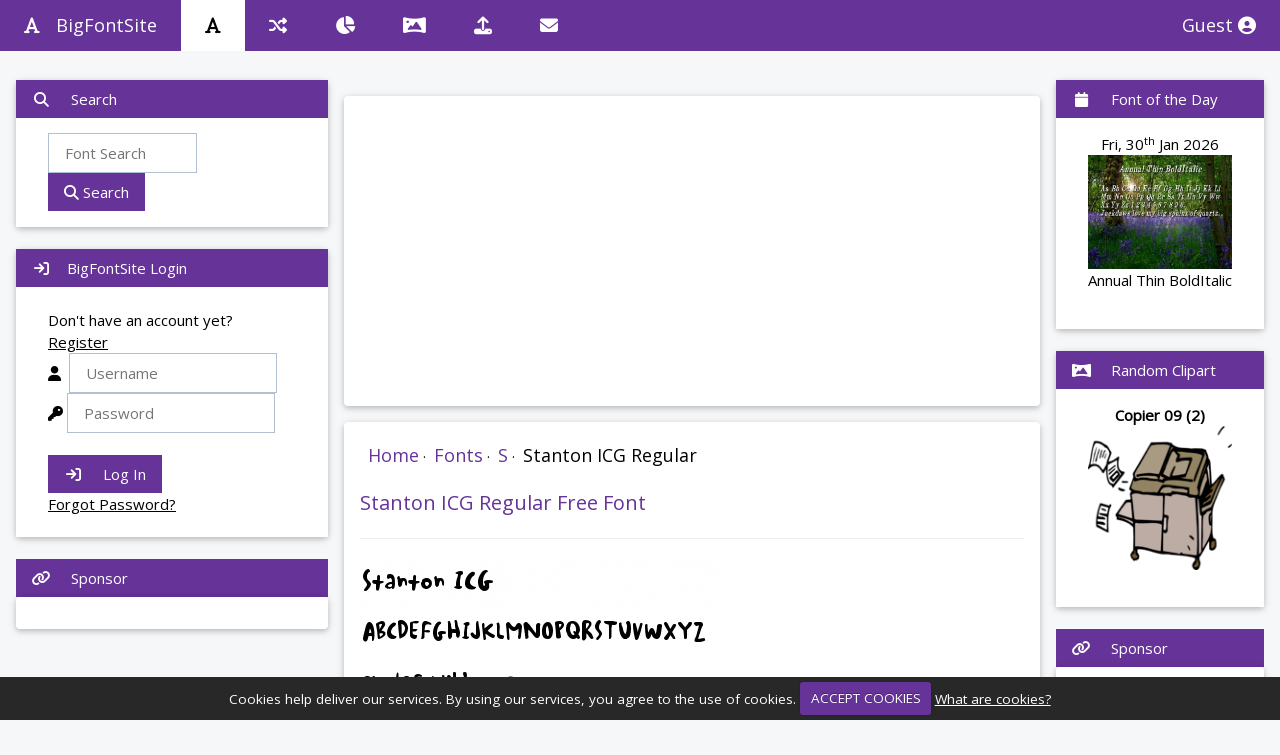

--- FILE ---
content_type: text/html;charset=UTF-8
request_url: https://bigfontsite.com/fonts/stanton-icg.html
body_size: 11419
content:
<!DOCTYPE html>
<html>
<head>

<title>Stanton ICG Regular Font - bigfontsite.com</title>
<meta name="Description" content="Experience the Stanton ICG Regular font on Windows, Mac, and Linux with our instant preview feature. See how Stanton ICG Regular looks with your custom text! Download now!" />
<meta name="Keywords" content="Font preview,Stanton ICG Regular font,Windows font preview,Mac font preview,Linux font preview,Custom text preview,Font display,Text visualization,Typeface preview,Instant font preview,Font testing,Font compatibility,Text rendering,Font visualization tool,Font exploration,Stanton ICG Regular typeface preview,Text customization,Font testing tool,Stanton ICG Regular font display,Typography preview. ">
    <!-- <style>
        .custom-select {
            position: relative;
            width: 200px;
        }

        .custom-select select {
            display: none;
        }

        .custom-select .select-box {
            display: flex;
            align-items: center;
            border: 1px solid #ccc;
            padding: 5px;
            cursor: pointer;
        }

        .custom-select .select-box img {
            width: 30px;
            height: 30px;
            margin-right: 10px;
        }

        .custom-select .options {
            position: absolute;
            top: 100%;
            left: 0;
            right: 0;
            display: none;
            flex-direction: column;
            border: 1px solid #ccc;
        }

        .custom-select .options div {
            padding: 5px;
            cursor: pointer;
        }

        .custom-select .options div:hover {
            background-color: #f0f0f0;
        }
    </style>

-->
<script type="application/ld+json">
{
  "@context": "http://schema.org",
  "@type": "SoftwareApplication",
  "name": "Stanton ICG Regular",
  "url": "/fonts/stanton-icg.html",
  "aggregateRating":{
    "@type":"AggregateRating",
    "ratingValue":"5",
    "ratingCount":"97"},
    "bestRating": "5",
    "worstRating": "1"
  }</script>
  <link href="/player.css" rel="stylesheet"><script src="/viewer.js"></script><script src="/js/rate.js"></script><script async src="/js/cookie.js"></script><link rel="stylesheet" type="text/css" href="/jquery-ui.css"/>
<meta charset="UTF-8">
<meta name="viewport" content="width=device-width, initial-scale=1">
<meta name="theme-color" content="#663399"/>
<script type="text/javascript" src="/js/jquery.js"></script>
<script type="text/javascript" src="/js/jqueryui.js"></script>
<link rel="shortcut icon" href="/favicon.ico" type="image/x-icon">
<link rel="icon" href="/favicon.ico" type="image/x-icon">
<link rel="canonical" href="https://bigfontsite.com/fonts/stanton-icg.html" />
<link rel="stylesheet" href="/css/style.css"><link rel="stylesheet" href="/css/theme.css">
<link rel="stylesheet" href='//fonts.googleapis.com/css?family=Open+Sans'>
<link rel="stylesheet" href="//cdnjs.cloudflare.com/ajax/libs/font-awesome/6.4.2/css/all.min.css">
<link rel="stylesheet" type="text/css" href="//ajax.googleapis.com/ajax/libs/jqueryui/1.8.16/themes/base/jquery-ui.css" />
<script type="application/ld+json">{"@context": "http://schema.org","@type": "WebSite","url": "https://bigfontsite.com/","potentialAction": { "@type": "SearchAction", "target": "https://bigfontsite.com/search/{search_term_string}/", "query-input": "required name=search_term_string" }}</script>    
<script type="e0a3707e2a808368cbcb4079-text/javascript">
(adsbygoogle = window.adsbygoogle || []).push({
google_ad_client: "ca-pub-9601603498871760",
enable_page_level_ads: true
});
</script>
</head>

<body class="dg-theme-l5" ><a name="top"></a><!-- Navbar -->
<div class="dg-top">
<div class="dg-bar dg-theme-d2 dg-left-align dg-large"><a class="dg-bar-item dg-button dg-hide-medium dg-hide-large dg-right dg-padding-large dg-hover-white dg-large dg-theme-d2" href="#" onclick="openNav()"><i class="fa fa-bars"></i></a> <a href="/" class="dg-bar-item dg-button dg-padding-large "><i class="fa fa-font dg-margin-right"></i>BigFontSite</a><a href="/fonts/" class="dg-bar-item dg-button dg-hide-small dg-padding-large  dg-white dg-hover-white" title="Fonts"><i class="fa fa-font"></i></a> 
<a href="/random.html" class="dg-bar-item dg-button dg-hide-small dg-padding-large" title="Random Font"><i class="fa fa-random"></i></a>   
<a href="/top50.html" class="dg-bar-item dg-button dg-hide-small dg-padding-large " title="Top 50 Fonts"><i class="fa-solid fa-chart-pie"></i></a>   
<a href="/clipart/" class="dg-bar-item dg-button dg-hide-small dg-padding-large " title="Clip Art"><i class="fa fa-panorama"></i></a> 

<a href="/upload/" class="dg-bar-item dg-button dg-hide-small dg-padding-large " title="Upload"><i class="fa fa-upload"></i></a> <a href="/contact/" class="dg-bar-item dg-button dg-hide-small dg-padding-large " title="Contact"><i class="fa fa-envelope"></i></a>


<a href="/register.html" class="dg-bar-item dg-button dg-hide-small dg-right dg-padding-large dg-hover-white" title="Browsing as Guest User">Guest <i class="fa fa-user-circle"></i></a></div></div>
<!-- Navbar on small screens --><div id="navDemo" class="dg-bar-block dg-theme-d2 dg-hide dg-hide-large dg-hide-medium dg-large"><a href="#" class="dg-bar-item dg-button dg-padding-large"></a><br/><a href="/fonts/" class="dg-bar-item dg-button dg-padding-large">Fonts</a><a href="/random.html" class="dg-bar-item dg-button dg-padding-large">Random Font</a><a href="/clipart/" class="dg-bar-item dg-button dg-padding-large">ClipArt</a><a href="/upload/" class="dg-bar-item dg-button dg-padding-large">Upload</a><a href="/contact/" class="dg-bar-item dg-button dg-padding-large">Contact</a></div>
<!-- Page Container --><div class="dg-container dg-content" style="max-width:1400px;margin-top:80px">    
  <!-- The Grid --><div class="dg-row">
    <!-- Left Column --><div class="dg-col m3">
    <!-- Search --><div class="dg-card dg-round">
        <div class="dg-white"> 
          <button onclick="AccordionFunc('Demo3')" class="dg-button dg-block dg-theme-l1 dg-left-align"><i class="fa fa-search fa-fw dg-margin-right"></i> Search </button>
          <div id="Demo3" class="dg-container">
        <div class="dg-container">
        <p>
<form action="/search.html" method="get">
          <input placeholder="Font Search" type="text" value="" name="q" id="q" class="dg-border dg-padding" required="required" style="width:60%">
<button class="dg-button dg-theme" type="submit" id="search-button"><i class="fa fa-search"></i> Search</button></form></p>
</div>
          </div>
        </div>      
      </div> <br/> <!-- Quickseach --> 
       <div class="dg-card dg-round">
        <div class="dg-white"> 
          <button onclick="AccordionFunc('Demo2')" class="dg-button dg-block dg-theme-l1 dg-left-align"><i class="fa fa-sign-in fa-fw dg-margin-right"></i>BigFontSite Login</button>
          <br/><div id="Demo2" class="dg-container">
       <div class="dg-container">
        
         <form action="/login.html" method="post">
         Don't have an account yet? <a href="/register.html">Register</a>
  <div class="input-container">
    <i class="fa fa-user icon"></i>&nbsp;
    <input type="text" placeholder="Username" class="dg-border dg-padding" name="username" required="required">
  </div>
  <div class="input-container">
    <i class="fa fa-key icon"></i>
    <input type="password" placeholder="Password" class="dg-border dg-padding" name="password" required="required">
  </div>
    <div class="input-container dg-center">
<!--    <input type="checkbox" class="dg-border dg-padding" name="persist" value="true" checked>  <label for="persists"> Remember me</label><br/>-->
  </div>
<br/>
  <button type="submit" class="dg-button dg-theme"><i class="fa fa-sign-in fa-fw dg-margin-right"></i> Log In</button><br/> <a href="/forgot.html">Forgot Password?</a> <br/><br/>
</form>
        </div>
         </div>
          </div>
          </div>
         <br/>      <!-- Profile 
      <div class="dg-card dg-round dg-white">
        <div class="dg-container">
         <h4 class="dg-center">My Profile</h1>
         <p class="dg-center"><img src="/img/avatar.png" class="dg-circle" style="height:106px;width:106px" alt="Avatar"></p>
         <hr>
         <p><i class="fa fa-id-card-o fa-fw dg-margin-right dg-text-theme"></i> RetroGamer</p>
         <p><img src="/img/flags/US.gif" class="dg-margin-right dg-text-theme"> &nbsp;</p>
      <p><i class="fa fa-birthday-cake fa-fw dg-margin-right dg-text-theme"></i> April 1, 1988</p>
        </div>
      </div>
      <br/>
     
            <div class="dg-card dg-round">
        <div class="dg-white"> 
          <button onclick="AccordionFunc('Demo3')" class="dg-button dg-block dg-theme-l1 dg-left-align"><i class="fa fa-users fa-fw dg-margin-right"></i> My Favorites</button>
          <div id="Demo3" class="dg-container">
         <div class="dg-row-padding">
         <br/>
           <div class="dg-half">
             <img src="/img/12065.gif" style="width:100%" class="dg-margin-bottom">
           </div>
         </div>
          </div>
        </div>      
      </div> 
       -->
      <!-- Accordion
      <div class="dg-card dg-round">
        <div class="dg-white">
          <button onclick="AccordionFunc('Demo1')" class="dg-button dg-block dg-theme-l1 dg-left-align"><i class="fa fa-circle-o-notch fa-fw dg-margin-right"></i> My Groups</button>
          <div id="Demo1" class="dg-hide dg-container">
            <p>Some text..</p>
          </div>
          <button onclick="AccordionFunc('Demo2')" class="dg-button dg-block dg-theme-l1 dg-left-align"><i class="fa fa-calendar-check-o fa-fw dg-margin-right"></i> My Events</button>
          <div id="Demo2" class="dg-hide dg-container">
            <p>Some other text..</p>
          </div>
          <button onclick="AccordionFunc('Demo3')" class="dg-button dg-block dg-theme-l1 dg-left-align"><i class="fa fa-users fa-fw dg-margin-right"></i> My Favorites</button>
          <div id="Demo3" class="dg-hide dg-container">
         <div class="dg-row-padding">
         <br/>
           <div class="dg-half">
             <img src="/img/12065.gif" style="width:100%" class="dg-margin-bottom">
           </div>
         </div>
          </div>
        </div>      
      </div> -->    
<button class="dg-button dg-block dg-theme-l1 dg-left-align"><i class="fa fa-link fa-fw dg-margin-right"></i> Sponsor </button><div class="dg-card dg-round dg-white dg-padding-16 dg-center"><center>
       <script>
  atOptions = {
    'key' : '70e1baf6ada7c6f400414bcfe250c439',
    'format' : 'iframe',
    'height' : 90,
    'width' : 728,
    'params' : {}
  };
</script>
<script src="https://www.highperformanceformat.com/70e1baf6ada7c6f400414bcfe250c439/invoke.js"></script>
      </center></div>
      <br/>
    <!-- End Left Column --></div>
    
    <!-- Middle Column -->
    <div class="dg-col m7">

<div class="dg-container dg-card dg-white dg-round dg-margin">
<p align="center"><div class="byoa">
<script async src="https://pagead2.googlesyndication.com/pagead/js/adsbygoogle.js?client=ca-pub-9601603498871760"
     crossorigin="anonymous"></script>
<!-- responsive -->
<ins class="adsbygoogle"
     style="display:block"
     data-ad-client="ca-pub-9601603498871760"
     data-ad-slot="7077888809"
     data-ad-format="auto"
     data-full-width-responsive="true"></ins>
<script>
     (adsbygoogle = window.adsbygoogle || []).push({});
</script></p>   
</div>      
</div>      
      <div class="dg-container dg-card dg-white dg-round dg-margin">

        <ul class="breadcrumb">
  <li><a href="/">Home</a></li>&nbsp;&middot;&nbsp;
  <li><a href="/fonts/">Fonts</a></li>&nbsp;&middot;&nbsp;
  <li><a href="/fonts/s/">S</a></li>&nbsp;&middot;&nbsp;
  <li>Stanton ICG Regular</li>
</ul>
<h1>Stanton ICG Regular Free Font </h1><hr>
<p>
<img border="0" src="/img/fonts/title/229619.gif" title="Stanton ICG Regular Font" alt="Stanton ICG Regular Font"/></a><br/>
	<img border="0" src="/img/fonts/text/i/229619.gif" title="Stanton ICG Regular Font" alt="Stanton ICG Regular Font"/><br/>
	<img border="0" src="/img/fonts/text/ii/229619.gif" title="Stanton ICG Regular Font" alt="Stanton ICG Regular Font"/><br/>
	<img border="0" src="/img/fonts/text/iii/229619.gif" title="Stanton ICG Regular Font" alt="Stanton ICG Regular Font"/><br/>
<strong>Type: </strong><img src='/img/icons/ttf.gif'>  TrueType Font<br/>
<strong>Style:</strong> <a href="/styles/Regular.html">Regular</a><br/><strong>Copyright:</strong> Copyright 1995 Image Club Graphics, Inc.<br/>
<strong>Rating:</strong>&nbsp;<img src="/images/stars/5.0.gif" alt="Stanton ICG has a 5.0 star rating" title="Stanton ICG has a 5.0 star rating" height="12" width="57"> (97 Votes)
<br/><strong>Last Downloaded:</strong> Yesterday
<div id="dv85424">
&nbsp;<strong><span id="ra85424" class="cgr">Rate Stanton ICG Regular</span></strong>
<ul class="srating">
<li><a href="javascript:void(0)" onmouseover="document.getElementById('ra85424').innerHTML='Terrible - 1 star'"  onmouseout="document.getElementById('ra85424').innerHTML='Rate Stanton ICG Regular'" title="Terrible - 1 star" class="onestar" onclick="sndRating('85424','1');return false">1</a></li>
<li><a href="javascript:void(0)" onmouseover="document.getElementById('ra85424').innerHTML='Fair - 2 stars'" onmouseout="document.getElementById('ra85424').innerHTML='Rate Stanton ICG Regular'"  title="Fair - 2 stars" class="twostars" onclick="sndRating('85424','2');return false">2</a></li>
<li><a href="javascript:void(0)" onmouseover="document.getElementById('ra85424').innerHTML='OK - 3 stars'" onmouseout="document.getElementById('ra85424').innerHTML='Rate Stanton ICG Regular'" title="OK - 3 stars" class="threestars" onclick="sndRating('85424','3');return false">3</a></li>
<li><a href="javascript:void(0)" onmouseover="document.getElementById('ra85424').innerHTML='Good - 4 stars'" onmouseout="document.getElementById('ra85424').innerHTML='Rate Stanton ICG Regular'" title="Good - 4 stars" class="fourstars" onclick="sndRating('85424','4');return false">4</a></li>
<li><a href="javascript:void(0)" onmouseover="document.getElementById('ra85424').innerHTML='Excellent - 5 stars'" onmouseout="document.getElementById('ra85424').innerHTML='Rate Stanton ICG Regular'" title="Excellent - 5 stars" class="fivestars" onclick="sndRating('85424','5');return false">5</a></li>
</ul> 
</div>
</p></div>      <div class="dg-container dg-card dg-white dg-round dg-margin">

<h1>Stanton ICG Regular Font Preview</h1><hr>
<p><div class="target target_2" style="max-height: 460px;"><img src="/previewpad/stanton-icg-font-preview.gif" rel:animated_src="/previewpad/stanton-icg-font-preview.gif" alt="Stanton ICG Regular animated font preview" title="Stanton ICG Regular animated font preview" height="442" width="370" /></div>
<script>document.addEventListener("DOMContentLoaded", function(event) {lc_gif_player('.target_2', false, '', ['fullscreen']);});</script></div></p>
      <div class="dg-container dg-card dg-white dg-round dg-margin">
<script>function GetPreview(){var t = encodeURIComponent(document.getElementById("txt").value);var s = document.getElementById("z").value;var c = document.getElementById("c").value;pimg = document.getElementById("ImgPreview");pimg.src="/img/custom-text/" + s + "/" + t + "-229619" + c +".gif"}
function preventEnterKey(e) {
    if (e.key === 'Enter') {
        e.preventDefault(); 
        GetPreview(); 
    }
}</script>

<h1>Stanton ICG Regular Custom Text</h1><hr>
<a name="preview"></a>
<form method="post"><p><img name="ImgPreview" id="ImgPreview" src="/img/spacer.gif"/><br/>
<input type="text" name="txt" id="txt" onKeyDown="preventEnterKey(event)" onKeyUp="GetPreview();" placeholder="Start typing to preview">    
<select name="c" id="c" onChange="GetPreview();">
<option value="" selected 
style="background-color: Black;color: #FFFFFF;">Black</option>
<option value="z"  
style="background-color: #808080;">Grey</option>
<option value="v"  
style="background-color: #ffffff;">White</option>
<option value="r"  
style="background-color: #FF0000;">Red</option>
<option value="y"  
style="background-color: #FFF719;">Yellow</option>
<option value="k" 
 style="background-color: #FF0080;">Pink</option>
<option value="g" 
 style="background-color: #33FF00;">Green</option>
<option value="p"  
style="background-color: #663399;">Purple</option>
<option value="o"  
style="background-color: #FF9900;">Orange</option>
<option value="b"  
style="background-color: #2c8fc8;">Blue</option>
<option value="f"  
style="background-color: #964B00;">Brown</option>
</select> 
<select name="z" id="z" onChange="GetPreview();">
<option value="1">Small</option>
<option value="0" selected>Medium</option>
<option value="2">Large</option>
</select><br/></p></form></p></form>
</div>
      <div class="dg-container dg-card dg-white dg-round dg-margin">

<h1>Download Stanton ICG Regular Font</h1><hr>
<p>Free Font Download: <strong>Stanton ICG Regular Font</strong><br/>
<p><a name="download" href="/download/stanton-icg.html" alt="Download Stanton ICG Regular" title="Download Stanton ICG Regular"><i class="fa-solid fa-download" alt="Download Stanton ICG Regular" title="Download Stanton ICG Regular"></i></a>&nbsp;&nbsp;<a name="download" href="/download/stanton-icg.html" alt="Download  Stanton ICG Regular" title="Download  Stanton ICG Regular">Download Stanton ICG Regular</a>  (66 KB)
<script>
  atOptions = {
    'key' : '70e1baf6ada7c6f400414bcfe250c439',
    'format' : 'iframe',
    'height' : 90,
    'width' : 728,
    'params' : {}
  };
</script>
<script src="https://www.highperformanceformat.com/70e1baf6ada7c6f400414bcfe250c439/invoke.js"></script></p>

<!--<img height="50" width="32" src="[data-uri]" border="0"/>

<img height="50" width="32" src="[data-uri]" border="0" />-->
</div>


<div class="dg-container dg-card dg-white dg-round dg-margin">
<h1>Share Stanton ICG Regular Free Font</h1><hr>
<table width="100%">
<tbody>
<tr>
<td class="left">Short URL</td>
<td class="right"><input type="text" value="https://bigfontsite.com/Qyeovq" size="70" style="width: 300px;" id="shortlink" onclick="highlight(this);" readonly></td>
</tr>
<tr>
<td class="left">Permalink URL</td>
<td class="right"><input type="text" value="https://bigfontsite.com/fonts/stanton-icg.html" id="permalink" size="70" style="width: 300px;"  onclick="highlight(this);" readonly></td>
</tr>
<tr>
<td class="left">Standard HREF Link Code</td>
<td class="right"><input type="text" value="<a href='https://bigfontsite.com/fonts/stanton-icg.html' title='Stanton ICG Regular Font Download - bigfontsite.com'>Stanton ICG Regular Font Download - bigfontsite.com</a>"  onclick="highlight(this);" size="70" style="width: 300px;" id="hreflink" readonly></td>
</tr>
      <tr>
<td class="left"></td>
<td class="right"><br/>QR Code Link<br/><img src="/img/qr/yeovq.png"></tr>
<tr>
<td class="left"></td>
<td class="right"><div id="copyclip" style="visibility: hidden;"><strong style="color:#639;">Copied to clipboard!</strong></div></td>
</tr>
<tr>
</tr>
</tbody>
</table>
<script src="/js/copyclick.js"></script></div>

   <div class="dg-container dg-card dg-white dg-round dg-margin">
   <a name="comments"></a>  <h1>Stanton ICG Regular Comments</h1>
   <p>No comments have been posted about Stanton ICG. Why not be the first to post a comment about Stanton ICG.</p>
      
<hr><h1>Post your comment</h1>
<p><form method="post" action="/comments/post/">
<input type="hidden" name="reply" value="0">
<input type="hidden" name="action" value="post">
<input type="hidden" name="forum" value="85424">
Subject:
<input type="text" name="title" style="width:100%" value="" maxlength="50" required="required"><br/>
Message:
<textarea maxlength="1000" onkeyup="CountIt(this.value)" name="text" cols="27" rows="5" required="required" style="width:100%"></textarea>
<br/><span id="numchars">0/1000</span> characters<br/><br/>
<button name="submit" id="submit" type="submit" class="dg-button dg-theme"><i class="fa fa-pencil"></i> Post Comment</button> <button name="reset" id="reset" type="reset" class="dg-button dg-theme"><i class="fa fa-times"></i> Clear</button> </p>

<script>
function CountIt(str) {
	var lng = str.length;
	document.getElementById("numchars").innerHTML = lng + '/1000';
}
</script></div>

      <div class="dg-container dg-card dg-white dg-round dg-margin">

<h1>Trending Fonts</h1><hr>
<p><a href="/fonts/meta-book-lf-roman.html"><img alt="Meta Font" title="Meta Font" border="0" src="/img/fonts/title/73358.gif" height="50" width="380" /></a>
<a href="/fonts/adobeheitistd-regular-opentype.html"><img alt="Adobe Heiti Std Font" title="Adobe Heiti Std Font" border="0" src="/img/fonts/title/106844.gif" height="50" width="380" /></a>
<a href="/fonts/adobefangsongstd-regular-opentype.html"><img alt="Adobe Fangsong Std Font" title="Adobe Fangsong Std Font" border="0" src="/img/fonts/title/106835.gif" height="50" width="380" /></a>
<a href="/fonts/adobekaitistd-regular-opentype.html"><img alt="Adobe Kaiti Std Font" title="Adobe Kaiti Std Font" border="0" src="/img/fonts/title/106845.gif" height="50" width="380" /></a>
<a href="/fonts/adobesongstd-light-opentype.html"><img alt="Adobe Song Std Font" title="Adobe Song Std Font" border="0" src="/img/fonts/title/106850.gif" height="50" width="380" /></a>
<a href="/fonts/ms-pmincho.html"><img alt="MS PMincho Font" title="MS PMincho Font" border="0" src="/img/fonts/title/76682.gif" height="50" width="380" /></a>
<a href="/fonts/kravitzthermal-opentype.html"><img alt="Kravitz Font" title="Kravitz Font" border="0" src="/img/fonts/title/133084.gif" height="50" width="380" /></a>
<a href="/fonts/basic-commercial-lt-com-light.html"><img alt="Basic Commercial LT Com Font" title="Basic Commercial LT Com Font" border="0" src="/img/fonts/title/239019.gif" height="50" width="380" /></a>
<a href="/fonts/basic-commercial-lt-com-roman.html"><img alt="Basic Commercial LT Com Font" title="Basic Commercial LT Com Font" border="0" src="/img/fonts/title/239020.gif" height="50" width="380" /></a>
<a href="/fonts/kravitz-extra-thermal.html"><img alt="Kravitz Extra Thermal Font" title="Kravitz Extra Thermal Font" border="0" src="/img/fonts/title/62048.gif" height="50" width="380" /></a>
<a href="/fonts/arialroundedmtstd-light-opentype.html"><img alt="Arial Rounded MT Std Font" title="Arial Rounded MT Std Font" border="0" src="/img/fonts/title/108937.gif" height="50" width="380" /></a>
<a href="/fonts/arialroundedmtstd-extrabold-opentype.html"><img alt="Arial Rounded MT Std Font" title="Arial Rounded MT Std Font" border="0" src="/img/fonts/title/108936.gif" height="50" width="380" /></a>
<a href="/fonts/arrowmedium-opentype.html"><img alt="ArrowMedium Font" title="ArrowMedium Font" border="0" src="/img/fonts/title/109075.gif" height="50" width="380" /></a>
<a href="/fonts/arkitech-opentype.html"><img alt="Arkitech Light Font" title="Arkitech Light Font" border="0" src="/img/fonts/title/108962.gif" height="50" width="380" /></a>
<a href="/fonts/archimate-opentype.html"><img alt="Archimate Font" title="Archimate Font" border="0" src="/img/fonts/title/194734.gif" height="50" width="380" /></a>
</p>



     </div>
     </div>
    
      
    

    
   
    <!-- Right Column --><div class="dg-col m2">
    
    <!--related fonts -->
        
    
    
     <!-- FOTD -->
    <div class="dg-card dg-round">
<div class="dg-white">
<button class="dg-button dg-block dg-theme-l1 dg-left-align"><i class="fa fa-calendar fa-fw dg-margin-right"></i> Font of the Day </button>
<div id="Demo3" class="dg-container">
<div class="dg-container dg-center">
<p>Fri, 30<sup>th</sup> Jan 2026<br/><a href="/fonts/annual-thin-bolditalic.html"><img style="width:100%;" alt="Annual Thin BoldItalic font" title="Annual Thin BoldItalic font" border="0" src="/images/fotd/annual-thin-bolditalic_196639.jpg"/></a>
<br/>Annual Thin BoldItalic

<!--<br/><a href="/download/annual-thin-bolditalic.html"><img alt="Annual Thin BoldItalic font" border="0" src="[data-uri]"/></a>&nbsp;&nbsp;<a href="/download/annual-thin-bolditalic.html">Download Annual Thin BoldItalic font</a><br/><br/>--></p><br /> 
</div>
</div>
</div>
</div> <br /> 
    
  <!-- random clipart-->
  
  
        <div class="dg-card dg-round">
<div class="dg-white">
<button class="dg-button dg-block dg-theme-l1 dg-left-align"><i class="fa fa-panorama fa-fw dg-margin-right"></i> Random Clipart </button>
<div id="Demo3" class="dg-container">
<div class="dg-container dg-center">
<p><p><strong>Copier 09 (2)</strong><br/><a href="/clipart/image/98252.html"><img src="/clipart/svg/F9C2A34D9C1F598BE4A8FF54B9AA6334.png" style="width:100%;" alt="Copier 09 (2) Clip Art" title="Copier 09 (2) Clip Art" ></a></p>
</p><br /> 
</div>
</div>
</div>
</div> <br />
      
            
      
      
       <button class="dg-button dg-block dg-theme-l1 dg-left-align"><i class="fa fa-link fa-fw dg-margin-right"></i> Sponsor </button>
   
      <div class="dg-card dg-round dg-white dg-padding-16 dg-center">
      <script async src="https://pagead2.googlesyndication.com/pagead/js/adsbygoogle.js?client=ca-pub-9601603498871760"
     crossorigin="anonymous"></script>
<!-- vert -->
<ins class="adsbygoogle"
     style="display:block"
     data-ad-client="ca-pub-9601603498871760"
     data-ad-slot="8216738694"
     data-ad-format="auto"
     data-full-width-responsive="true"></ins>
<script>
     (adsbygoogle = window.adsbygoogle || []).push({});
</script>
      </div>
      <br/> <!--
      <div class="dg-card dg-round dg-white dg-padding-32 dg-center">
        <p><i class="fa fa-bug dg-xxlarge"></i></p>
      </div>-->
    <!-- End Right Column --></div><!-- End Grid --></div>
<!-- End Page Container --></div><br/><!-- Footer -->
<footer class="dg-container dg-theme-d3 dg-padding-16" style="color:#000"><div align="center"><p><a href="#top" title="Return to top of page">&#94; Top</a> | <a href="/fonts.txt" target="_blank" title="Bigfontsite.com Full Font List" alt="Bigfontsite.com Full Font List">Full font list</a> | <a href="/disclaimer/" title="BigFontSite.com Disclaimer">Disclaimer</a> | <a href="/cookies/" title="BigFontSite.com Cookie Policy">Cookies</a> | <a href="/contact/" title="Contact BigFontSite.com">Contact</a></p></div></footer>
<footer class="dg-container dg-theme-d5"><div align="center"><p><a href="//dosgamer.com" alt="Play Retro Games" title="Play Retro Games">Play Retro Games</a> |  <a href="//vbcoders.com" alt="Visual Basic Source Code" title="Visual Basic Source Code">VB Code</a><br/><br/>Proudly NOT powered by WordPress.</p><p>&copy; 2026&nbsp;MMXXVI
 bigfontsite.com. &#x0417;&#x0440;&#x043e;&#x0431;&#x043b;&#x0435;&#x043d;&#x0430; &#x045e; &#x0410;&#x043d;&#x0433;&#x043b;&#x0456;&#x0456;! Rendered in: 0.41 Seconds.
</p></div></footer>
<script src="/js/funcs.js"></script><script src="/js/jqfuncs.js"></script>
<script>document.addEventListener("DOMContentLoaded", function() {
  function checkAds() {
    var adContainers = document.querySelectorAll(".byoa");
    adContainers.forEach(function(adContainer) {
      if (adContainer.innerHTML.trim() === "" || adContainer.innerHTML.includes('data-ad-slot')) {
        
        adContainer.innerHTML = '';
        var fallbackAdDiv = document.createElement('div');
        fallbackAdDiv.className = 'fallback-ad';
        var script1 = document.createElement('script');
        script1.type = 'text/javascript';
        script1.text = `
          atOptions = {
            'key' : '70e1baf6ada7c6f400414bcfe250c439',
            'format' : 'iframe',
            'height' : 90,
            'width' : 728,
            'params' : {}
          };
        `;
        var script2 = document.createElement('script');
        script2.type = 'text/javascript';
        script2.src = '//www.topcreativeformat.com/70e1baf6ada7c6f400414bcfe250c439/invoke.js';
        fallbackAdDiv.appendChild(script1);
        fallbackAdDiv.appendChild(script2);
        adContainer.appendChild(fallbackAdDiv);
      }
    });
  }
  setTimeout(checkAds, 20000);
});</script>
<script defer src="https://static.cloudflareinsights.com/beacon.min.js/vcd15cbe7772f49c399c6a5babf22c1241717689176015" integrity="sha512-ZpsOmlRQV6y907TI0dKBHq9Md29nnaEIPlkf84rnaERnq6zvWvPUqr2ft8M1aS28oN72PdrCzSjY4U6VaAw1EQ==" data-cf-beacon='{"version":"2024.11.0","token":"8e1a710cc42149a1aa7041a19399aea4","r":1,"server_timing":{"name":{"cfCacheStatus":true,"cfEdge":true,"cfExtPri":true,"cfL4":true,"cfOrigin":true,"cfSpeedBrain":true},"location_startswith":null}}' crossorigin="anonymous"></script>
</body>
<script src="/count/count.js"></script>
<script>logstats(5,0,"/count/");</script>
<noscript><img src="/count/?id=5&referrer=&LocationURL=https://bigfontsite.com/fonts/stanton-icg.html&js=0" height="0" width="0"></noscript>
</html>

--- FILE ---
content_type: text/html;charset=UTF-8
request_url: https://bigfontsite.com/jquery-ui.css
body_size: 6854
content:
<!DOCTYPE html>
<html>
<head>
<title>404 Page Not Found - BigFontSite.com</title>
<meta charset="UTF-8">
<meta name="viewport" content="width=device-width, initial-scale=1">
<meta name="theme-color" content="#663399"/>
<script type="text/javascript" src="/js/jquery.js"></script>
<script type="text/javascript" src="/js/jqueryui.js"></script>
<link rel="shortcut icon" href="/favicon.ico" type="image/x-icon">
<link rel="icon" href="/favicon.ico" type="image/x-icon">
<link rel="canonical" href="https://bigfontsite.com/jquery-ui.css" />
<link rel="stylesheet" href="/css/style.css"><link rel="stylesheet" href="/css/theme.css">
<link rel="stylesheet" href='//fonts.googleapis.com/css?family=Open+Sans'>
<link rel="stylesheet" href="//cdnjs.cloudflare.com/ajax/libs/font-awesome/6.4.2/css/all.min.css">
<link rel="stylesheet" type="text/css" href="//ajax.googleapis.com/ajax/libs/jqueryui/1.8.16/themes/base/jquery-ui.css" />
<script type="application/ld+json">{"@context": "http://schema.org","@type": "WebSite","url": "https://bigfontsite.com/","potentialAction": { "@type": "SearchAction", "target": "https://bigfontsite.com/search/{search_term_string}/", "query-input": "required name=search_term_string" }}</script>    
<script type="e0a3707e2a808368cbcb4079-text/javascript">
(adsbygoogle = window.adsbygoogle || []).push({
google_ad_client: "ca-pub-9601603498871760",
enable_page_level_ads: true
});
</script>
</head>

<body class="dg-theme-l5" ><a name="top"></a><!-- Navbar -->
<div class="dg-top">
<div class="dg-bar dg-theme-d2 dg-left-align dg-large"><a class="dg-bar-item dg-button dg-hide-medium dg-hide-large dg-right dg-padding-large dg-hover-white dg-large dg-theme-d2" href="#" onclick="openNav()"><i class="fa fa-bars"></i></a> <a href="/" class="dg-bar-item dg-button dg-padding-large "><i class="fa fa-font dg-margin-right"></i>BigFontSite</a><a href="/fonts/" class="dg-bar-item dg-button dg-hide-small dg-padding-large " title="Fonts"><i class="fa fa-font"></i></a> 
<a href="/random.html" class="dg-bar-item dg-button dg-hide-small dg-padding-large" title="Random Font"><i class="fa fa-random"></i></a>   
<a href="/top50.html" class="dg-bar-item dg-button dg-hide-small dg-padding-large " title="Top 50 Fonts"><i class="fa-solid fa-chart-pie"></i></a>   
<a href="/clipart/" class="dg-bar-item dg-button dg-hide-small dg-padding-large " title="Clip Art"><i class="fa fa-panorama"></i></a> 

<a href="/upload/" class="dg-bar-item dg-button dg-hide-small dg-padding-large " title="Upload"><i class="fa fa-upload"></i></a> <a href="/contact/" class="dg-bar-item dg-button dg-hide-small dg-padding-large " title="Contact"><i class="fa fa-envelope"></i></a>


<a href="/register.html" class="dg-bar-item dg-button dg-hide-small dg-right dg-padding-large dg-hover-white" title="Browsing as Guest User">Guest <i class="fa fa-user-circle"></i></a></div></div>
<!-- Navbar on small screens --><div id="navDemo" class="dg-bar-block dg-theme-d2 dg-hide dg-hide-large dg-hide-medium dg-large"><a href="#" class="dg-bar-item dg-button dg-padding-large"></a><br/><a href="/fonts/" class="dg-bar-item dg-button dg-padding-large">Fonts</a><a href="/random.html" class="dg-bar-item dg-button dg-padding-large">Random Font</a><a href="/clipart/" class="dg-bar-item dg-button dg-padding-large">ClipArt</a><a href="/upload/" class="dg-bar-item dg-button dg-padding-large">Upload</a><a href="/contact/" class="dg-bar-item dg-button dg-padding-large">Contact</a></div>
<!-- Page Container --><div class="dg-container dg-content" style="max-width:1400px;margin-top:80px">    
  <!-- The Grid --><div class="dg-row">
    <!-- Left Column --><div class="dg-col m3">
    <!-- Search --><div class="dg-card dg-round">
        <div class="dg-white"> 
          <button onclick="AccordionFunc('Demo3')" class="dg-button dg-block dg-theme-l1 dg-left-align"><i class="fa fa-search fa-fw dg-margin-right"></i> Search </button>
          <div id="Demo3" class="dg-container">
        <div class="dg-container">
        <p>
<form action="/search.html" method="get">
          <input placeholder="Font Search" type="text" value="" name="q" id="q" class="dg-border dg-padding" required="required" style="width:60%">
<button class="dg-button dg-theme" type="submit" id="search-button"><i class="fa fa-search"></i> Search</button></form></p>
</div>
          </div>
        </div>      
      </div> <br/> <!-- Quickseach --> 
       <div class="dg-card dg-round">
        <div class="dg-white"> 
          <button onclick="AccordionFunc('Demo2')" class="dg-button dg-block dg-theme-l1 dg-left-align"><i class="fa fa-sign-in fa-fw dg-margin-right"></i>BigFontSite Login</button>
          <br/><div id="Demo2" class="dg-container">
       <div class="dg-container">
        
         <form action="/login.html" method="post">
         Don't have an account yet? <a href="/register.html">Register</a>
  <div class="input-container">
    <i class="fa fa-user icon"></i>&nbsp;
    <input type="text" placeholder="Username" class="dg-border dg-padding" name="username" required="required">
  </div>
  <div class="input-container">
    <i class="fa fa-key icon"></i>
    <input type="password" placeholder="Password" class="dg-border dg-padding" name="password" required="required">
  </div>
    <div class="input-container dg-center">
<!--    <input type="checkbox" class="dg-border dg-padding" name="persist" value="true" checked>  <label for="persists"> Remember me</label><br/>-->
  </div>
<br/>
  <button type="submit" class="dg-button dg-theme"><i class="fa fa-sign-in fa-fw dg-margin-right"></i> Log In</button><br/> <a href="/forgot.html">Forgot Password?</a> <br/><br/>
</form>
        </div>
         </div>
          </div>
          </div>
         <br/>      <!-- Profile 
      <div class="dg-card dg-round dg-white">
        <div class="dg-container">
         <h4 class="dg-center">My Profile</h1>
         <p class="dg-center"><img src="/img/avatar.png" class="dg-circle" style="height:106px;width:106px" alt="Avatar"></p>
         <hr>
         <p><i class="fa fa-id-card-o fa-fw dg-margin-right dg-text-theme"></i> RetroGamer</p>
         <p><img src="/img/flags/US.gif" class="dg-margin-right dg-text-theme"> &nbsp;</p>
      <p><i class="fa fa-birthday-cake fa-fw dg-margin-right dg-text-theme"></i> April 1, 1988</p>
        </div>
      </div>
      <br/>
     
            <div class="dg-card dg-round">
        <div class="dg-white"> 
          <button onclick="AccordionFunc('Demo3')" class="dg-button dg-block dg-theme-l1 dg-left-align"><i class="fa fa-users fa-fw dg-margin-right"></i> My Favorites</button>
          <div id="Demo3" class="dg-container">
         <div class="dg-row-padding">
         <br/>
           <div class="dg-half">
             <img src="/img/12065.gif" style="width:100%" class="dg-margin-bottom">
           </div>
         </div>
          </div>
        </div>      
      </div> 
       -->
      <!-- Accordion
      <div class="dg-card dg-round">
        <div class="dg-white">
          <button onclick="AccordionFunc('Demo1')" class="dg-button dg-block dg-theme-l1 dg-left-align"><i class="fa fa-circle-o-notch fa-fw dg-margin-right"></i> My Groups</button>
          <div id="Demo1" class="dg-hide dg-container">
            <p>Some text..</p>
          </div>
          <button onclick="AccordionFunc('Demo2')" class="dg-button dg-block dg-theme-l1 dg-left-align"><i class="fa fa-calendar-check-o fa-fw dg-margin-right"></i> My Events</button>
          <div id="Demo2" class="dg-hide dg-container">
            <p>Some other text..</p>
          </div>
          <button onclick="AccordionFunc('Demo3')" class="dg-button dg-block dg-theme-l1 dg-left-align"><i class="fa fa-users fa-fw dg-margin-right"></i> My Favorites</button>
          <div id="Demo3" class="dg-hide dg-container">
         <div class="dg-row-padding">
         <br/>
           <div class="dg-half">
             <img src="/img/12065.gif" style="width:100%" class="dg-margin-bottom">
           </div>
         </div>
          </div>
        </div>      
      </div> -->    
<button class="dg-button dg-block dg-theme-l1 dg-left-align"><i class="fa fa-link fa-fw dg-margin-right"></i> Sponsor </button><div class="dg-card dg-round dg-white dg-padding-16 dg-center"><center>
       <script>
  atOptions = {
    'key' : '70e1baf6ada7c6f400414bcfe250c439',
    'format' : 'iframe',
    'height' : 90,
    'width' : 728,
    'params' : {}
  };
</script>
<script src="https://www.highperformanceformat.com/70e1baf6ada7c6f400414bcfe250c439/invoke.js"></script>
      </center></div>
      <br/>
    <!-- End Left Column --></div>
    
    <!-- Middle Column -->
    <div class="dg-col m7">
<div class="dg-container dg-card dg-white dg-round dg-margin">
<p align="center"><script type="text/javascript"><!--
google_ad_client = "ca-pub-9601603498871760";
google_ad_slot = "9773647470";
google_ad_width = 728;
google_ad_height = 90;
//-->
</script>
<script type="text/javascript" src="https://pagead2.googlesyndication.com/pagead/show_ads.js">
</script></p>
</div>      
      
      <div class="dg-container dg-card dg-white dg-round dg-margin">

        <h1>404 Page Not Found</h1>
        <hr class="dg-clear">

<p>The requested URL was not found on this server.</p>

     </div>
     </div>
    
      
   
    <!-- Right Column --><div class="dg-col m2">
    
     <!-- FOTD -->
    <div class="dg-card dg-round">
<div class="dg-white">
<button class="dg-button dg-block dg-theme-l1 dg-left-align"><i class="fa fa-calendar fa-fw dg-margin-right"></i> Font of the Day </button>
<div id="Demo3" class="dg-container">
<div class="dg-container dg-center">
<p>Fri, 30<sup>th</sup> Jan 2026<br/><a href="/fonts/annual-thin-bolditalic.html"><img style="width:100%;" alt="Annual Thin BoldItalic font" title="Annual Thin BoldItalic font" border="0" src="/images/fotd/annual-thin-bolditalic_196639.jpg"/></a>
<br/>Annual Thin BoldItalic

<!--<br/><a href="/download/annual-thin-bolditalic.html"><img alt="Annual Thin BoldItalic font" border="0" src="[data-uri]"/></a>&nbsp;&nbsp;<a href="/download/annual-thin-bolditalic.html">Download Annual Thin BoldItalic font</a><br/><br/>--></p><br /> 
</div>
</div>
</div>
</div> <br /> 
    
  <!-- random clipart-->
        <div class="dg-card dg-round">
<div class="dg-white">
<button class="dg-button dg-block dg-theme-l1 dg-left-align"><i class="fa fa-panorama fa-fw dg-margin-right"></i> Random Clipart </button>
<div id="Demo3" class="dg-container">
<div class="dg-container dg-center">
<p><p><strong>Speaker (2)</strong><br/><a href="/clipart/image/97862.html"><img src="/clipart/svg/1AB0CCDB4CD365DBC3BB2E9E5DC32454.png" style="width:100%;" alt="Speaker (2) Clip Art" title="Speaker (2) Clip Art" ></a></p>
</p><br /> 
</div>
</div>
</div>
</div> <br />  <button class="dg-button dg-block dg-theme-l1 dg-left-align"><i class="fa fa-link fa-fw dg-margin-right"></i> Sponsor </button>
   
      <div class="dg-card dg-round dg-white dg-padding-16 dg-center"><center>
      <script async src="https://pagead2.googlesyndication.com/pagead/js/adsbygoogle.js?client=ca-pub-9601603498871760"
     crossorigin="anonymous"></script>
<!-- vert -->
<ins class="adsbygoogle"
     style="display:block"
     data-ad-client="ca-pub-9601603498871760"
     data-ad-slot="8216738694"
     data-ad-format="auto"
     data-full-width-responsive="true"></ins>
<script>
     (adsbygoogle = window.adsbygoogle || []).push({});
</script></center>
      </div>
      <br/> <!--
      <div class="dg-card dg-round dg-white dg-padding-32 dg-center">
        <p><i class="fa fa-bug dg-xxlarge"></i></p>
      </div>-->
    <!-- End Right Column --></div><!-- End Grid --></div>
<!-- End Page Container --></div><br/><!-- Footer -->
<footer class="dg-container dg-theme-d3 dg-padding-16" style="color:#000"><div align="center"><p><a href="#top" title="Return to top of page">&#94; Top</a> | <a href="/fonts.txt" target="_blank" title="Bigfontsite.com Full Font List" alt="Bigfontsite.com Full Font List">Full font list</a> | <a href="/disclaimer/" title="BigFontSite.com Disclaimer">Disclaimer</a> | <a href="/cookies/" title="BigFontSite.com Cookie Policy">Cookies</a> | <a href="/contact/" title="Contact BigFontSite.com">Contact</a></p></div></footer>
<footer class="dg-container dg-theme-d5"><div align="center"><p><a href="//dosgamer.com" alt="Play Retro Games" title="Play Retro Games">Play Retro Games</a> |  <a href="//vbcoders.com" alt="Visual Basic Source Code" title="Visual Basic Source Code">VB Code</a><br/><br/>Proudly NOT powered by WordPress.</p><p>&copy; 2026&nbsp;MMXXVI
 bigfontsite.com. &#xc601;&#xad6d;&#xc5d0;&#xc11c; &#xb9cc;&#xb4e0;! Rendered in: 0.15 Seconds.
</p></div></footer>
<script src="/js/funcs.js"></script><script src="/js/jqfuncs.js"></script>
</body>
<script src="/count/count.js"></script>
<script>logstats(5,0,"/count/");</script>
<noscript><img src="/count/?id=5&referrer=https://bigfontsite.com/fonts/stanton-icg.html&LocationURL=https://bigfontsite.com/jquery-ui.css&js=0" height="0" width="0"></noscript>
</html>

--- FILE ---
content_type: text/html; charset=utf-8
request_url: https://www.google.com/recaptcha/api2/aframe
body_size: 269
content:
<!DOCTYPE HTML><html><head><meta http-equiv="content-type" content="text/html; charset=UTF-8"></head><body><script nonce="uFnCZelB6P_bkEyrwOMJXA">/** Anti-fraud and anti-abuse applications only. See google.com/recaptcha */ try{var clients={'sodar':'https://pagead2.googlesyndication.com/pagead/sodar?'};window.addEventListener("message",function(a){try{if(a.source===window.parent){var b=JSON.parse(a.data);var c=clients[b['id']];if(c){var d=document.createElement('img');d.src=c+b['params']+'&rc='+(localStorage.getItem("rc::a")?sessionStorage.getItem("rc::b"):"");window.document.body.appendChild(d);sessionStorage.setItem("rc::e",parseInt(sessionStorage.getItem("rc::e")||0)+1);localStorage.setItem("rc::h",'1769809332905');}}}catch(b){}});window.parent.postMessage("_grecaptcha_ready", "*");}catch(b){}</script></body></html>

--- FILE ---
content_type: text/css
request_url: https://bigfontsite.com/player.css
body_size: 4249
content:
.lcgp_wrap * {
	box-sizing: border-box;	
}
.lcgp_wrap {
	display: inline-block;
	max-width: 100%;
	position: relative;
	width: auto;
	height: auto;
	background: #fff;	
	text-align: center;
	overflow: hidden;
	font-size: 0;
}
.lcgp_wrap canvas {
	display: inline-block;
	opacity: 0;
	width: auto;
	height: auto;
	max-width: 100%;
	
	-webkit-transition: opacity .3s ease; 
	-ms-transition: 	opacity .3s ease; 
	transition: 		opacity .3s ease;	
}
.lcgp_loaded canvas {
	opacity: 1;
}


/* commands */
.lcpg_cmd {
	height: 41px;
	padding: 12px 12px;
	background: rgba(0,0,0,0.75);	
	position: absolute;
	bottom: 0;
	left: 0;
	right: 0;
	color: #fff;
	text-align: center;
	opacity: 0;
	z-index: 50;
	
	-webkit-transition: opacity .3s ease; 
	-ms-transition: 	opacity .3s ease; 
	transition: 		opacity .3s ease; 	
}
.lcgp_loaded .lcpg_cmd {
	opacity: 1;
}
.lcgp_loaded:not(.lcgp_initialstate):not(.lcgp_paused) .lcpg_cmd {
	opacity: 0;
}
.lcgp_loaded:hover .lcpg_cmd {
	opacity: 1 !important;
}
.lcpg_cmd span {
	cursor: pointer;
	display: inline-block;
	height: 17px;
	width: 17px;
	margin: 0 6px;	
	opacity: 0.8;
	background-position: center center;
	background-repeat: no-repeat;
	background-size: contain;
	
	-webkit-transition: opacity .15s ease; 
	-ms-transition: 	opacity .15s ease; 
	transition: 		opacity .15s ease; 
}
.lcpg_cmd span:hover {
	opacity: 1;
}
.lcgp_play,
.lcgp_stop,
.lcgp_pause {
	float: left;	
}
.lcgp_wrap:not(.lcgp_initialstate):not(.lcgp_paused) .lcgp_play,
.lcgp_paused .lcgp_pause {
	display: none;	
}
.lcgp_initialstate .lcgp_play,
.lcgp_paused .lcgp_play {
	display: inline-block;	
}

.lcgp_initialstate .lcgp_stop,
.lcgp_initialstate .lcgp_pause {
	display: none;	
}


.lcgp_play,
.lcgp_pause {
	margin-left: 0 !important;
	
}
.lcgp_enter_fs,
.lcgp_exit_fs {
	margin-right: 0 !important;
	float: right;	
}

.lcpg_cmd span.lcgp_exit_fs,
#lcgp_fs_wrap .lcgp_enter_fs {
	display: none;	
}
#lcgp_fs_wrap .lcgp_exit_fs,
.lcpg_cmd span.lcgp_enter_fs {
	display: inline-block;	
}



/* fullscreen mode */
#lcgp_fs_wrap {
	position: fixed;
	background: rgba(0,0,0,0.7);
	display: flex;
	align-items: center;
	justify-content: center;
	top: 0;
	left: 0;
	bottom: 0;
	right: 0;
	z-index: 9999999;	
}
#lcgp_fs_wrap .lcgp_wrap {
	background: none !important;	
}
#lcgp_fs_wrap .lcgp_wrap:not(.lcgp_loaded):before {
	background-color: #ccc !important;
}
#lcgp_fs_wrap canvas {
	position: relative;
	max-width: 95vw !important;
	max-height: 95vh !important;
}



/* SVG icons */
.lcgp_play { 
	background-image: url([data-uri]);
}
.lcgp_pause { 
	background-image: url([data-uri]);
}
.lcgp_stop { 
	background-image: url([data-uri]);
}
.lcgp_prev { 
	background-image: url([data-uri]);
	
	margin-right: 8px !important;
}
.lcgp_next { 
	background-image: url([data-uri]);
	
	margin-left: 8px !important;
}
.lcgp_enter_fs { 
	background-image: url([data-uri]);
}
.lcgp_exit_fs { 
		background-image: url([data-uri]);
}



/* play icon on initial state */
.lcgp_loaded.lcgp_initialstate:after {
	content: "";
	background-image: url([data-uri]);
	
	position: absolute;
	width: 100%;
	height: calc(100% - 41px); /* consider cmdbar */
	top: 0;
	left: 0;
	opacity: 0.9;
	cursor: pointer;
	background-position: center center;
	background-repeat: no-repeat;
	background-size: 90px;
	background-color: rgba(0,0,0,0.35);
	z-index: 20;
}


/* prev/next position on play status */
.lcgp_loaded:not(.lcgp_initialstate) .lcgp_prev,
.lcgp_loaded:not(.lcgp_initialstate) .lcgp_next {
	-mstransform: 		translatex(-17px);
	-webkit-transform: 	translatex(-17px);
	transform: 			translatex(-17px);
}



/* loader */
.lcgp_wrap:not(.lcgp_loaded):before {
	content: "";
	display: inline-block;
	width: 40px;
	height: 40px;
	background-color: #333;
	position: absolute;
	top: 50%;
	left: 50%;
	margin-left: -20px;
	margin-top: -20px;
	
	border-radius: 100%;  
	-webkit-animation: lcgp_loader .9s infinite ease-in-out;
	animation: lcgp_loader .9s infinite ease-in-out;
}

@-webkit-keyframes lcgp_loader {
  0% { -webkit-transform: scale(0) }
  100% {
	-webkit-transform: scale(1.0);
	opacity: 0;
  }
}
@keyframes lcgp_loader {
  0% { 
	-webkit-transform: scale(0);
	transform: scale(0);
  } 100% {
	-webkit-transform: scale(1.0);
	transform: scale(1.0);
	opacity: 0;
  }
}

--- FILE ---
content_type: text/css
request_url: https://bigfontsite.com/css/theme.css
body_size: 6528
content:
.dg-theme-l5 {color:#000 !important; background-color:#f5f7f8 !important}
.dg-theme-l4 {color:#000 !important; background-color:#dfe5e8 !important}
.dg-theme-l3 {color:#000 !important; background-color:#becbd2 !important}
.dg-theme-l2 {color:#000 !important; background-color:#9eb1bb !important}
.dg-theme-l1 {color:#fff !important; background-color:#663399 !important}
.dg-theme-d1 {color:#fff !important; background-color:#57707d !important}
.dg-theme-d2 {color:#fff !important; background-color:#663399 !important}
.dg-theme-d3 {color:#fff !important; background-color:#663399 !important}
.dg-theme-d4 {color:#fff !important; background-color:#3a4b53 !important}
.dg-theme-d5 {color:#fff !important; background-color:#303e45 !important}
.dg-theme-light {color:#000 !important; background-color:#f5f7f8 !important}
.dg-theme-dark {color:#fff !important; background-color:#303e45 !important}
.dg-theme-action {color:#fff !important; background-color:#303e45 !important}
.dg-theme {color:#fff !important; background-color:#663399 !important}
.dg-text-theme {color:#663399 !important}
.dg-border-theme {border-color:#663399 !important}
.dg-hover-theme:hover {color:#fff !important; background-color:#663399 !important}
.dg-hover-text-theme:hover {color:#663399 !important}
.dg-hover-border-theme:hover {border-color:#663399 !important}
.ui-autocomplete-loading {
    background: white url("/images/throbber.gif") right center no-repeat;}
.rndFooterTable{
	display: table;
	width: 100%;
}
.rndFooterTableRow {
	display: table-row;
}
.rndFooterTableHeading {
	background-color: #EEE;
	display: table-header-group;
}
.rndFooterTableCell, .rndFooterTableHead {
	display: table-cell;
}
.rndFooterTableHeading {
	background-color: #EEE;
	display: table-header-group;
	font-weight: bold;
}
.rndFooterTableFoot {
	background-color: #EEE;
	display: table-footer-group;
	font-weight: bold;
}
.rndFooterTableBody {
	display: table-row-group;
}    
#captchawrap {
  margin-left: 10px;
}
#cimg {
  float: left;
  width: 125px;
  }
#cref {
  float: left;
  width: 150px;
  margin-left: 3px;
  font-size: 100%;
  margin: 0;
  padding: 0;
  text-align: left;
}
#cref a {
color: #000;
font-size: 90%;
margin: 0;
padding: 0 3px 0 3px;
text-decoration: none;
text-align: left;
}
#cref a:hover {
text-decoration: underline;
}
#capcleared {
  clear: both;
}
#capcleared input.button {
float: left;
width: 25%;
height: 32px;
font-size: 90%;
background-color: #639;
color: white;
-webkit-appearance: none;
-moz-appearance: none;
appearance: none;
border: none;
text-transform: uppercase;
border-radius: 0;
}
#capcleared input.button:hover {
background-color: #282828;
color: white;
cursor: pointer;
}

html, body, h1, h2, h3, h4, h5 {font-family: "Open Sans", sans-serif}
/* Works on Firefox */
* {
  scrollbar-width: thin;
  scrollbar-color: #ffffff #663399;
}

/* Works on Chrome, Edge, and Safari */
*::-webkit-scrollbar {
  width: 20px;
}

*::-webkit-scrollbar-track {
  background: #663399;
}

*::-webkit-scrollbar-thumb {
  background-color: #ffffff;
  border-radius: 20px;
  border: 3px solid #ffffff;
}
.cgr{font-size:11px;color:#639;font-family:ProximaNovaRegular,verdana,arial,helvetica,san-serif}.srating{list-style:none;margin:0;padding:0;width:100px;height:20px;position:relative;background:url([data-uri]) top left repeat-x}.srating li{padding:0;margin:0;float:left}.srating li a{display:block;width:20px;height:20px;text-decoration:none;text-indent:-9000px;z-index:20;position:absolute;padding:0;background-image:none}.srating li a:hover{background:url([data-uri]) 0 -20px repeat-x;z-index:1;left:0}.srating a.onestar{left:0}.srating a.onestar:hover{width:20px}.srating a.twostars{left:20px}.srating a.twostars:hover{width:40px}.srating a.threestars:hover{width:60px}.srating a.threestars{left:40px}.srating a.fourstars{left:60px}.srating a.fourstars:hover{width:80px}.srating a.fivestars{left:80px}.srating a.fivestars:hover{width:100px}
.cc-cookies { position:fixed; width: 100%; bottom: 0; padding: 5px; background: #282828; color: white; font-size: 90%; z-index: 99999; text-align: center; }
.cc-cookies a, .cc-cookies a:hover { color: #fff; text-decoration: underline; }
.cc-cookies a:hover { text-decoration: none; }
.cc-overlay { height: 100%; padding-top: 25%; }
.cc-cookies-error { float: left; width: 90%; text-align: center; margin: 1em 0 2em 0; background: #fff; padding: 2em 5%; border: 1px solid #ccc; font-size: 18px; color: #333; }
.cc-cookies a.cc-cookie-accept, .cc-cookies-error a.cc-cookie-accept, .cc-cookies a.cc-cookie-decline, .cc-cookies-error a.cc-cookie-decline, .cc-cookies a.cc-cookie-reset { display: inline-block; color: white; text-decoration: none; background:#639; padding: 0.5em 0.75em; border-radius: 3px; box-shadow: 0 0 2px rgba(0,0,0,0.25); text-shadow: 0 -1px 0 rgba(0,0,0,0.35); -o-transition: background 0.5s ease-in; -webkit-transition: background 0.25s ease-in; -moz-transition: background 0.25s ease-in; }
.cc-cookies a.cc-cookie-decline, .cc-cookies-error a.cc-cookie-decline { background: #639; margin-left: 0.5em; }
.cc-cookies a.cc-cookie-reset { background: #868ab5; }
.cc-cookies a:hover.cc-cookie-accept, .cc-cookies-error a:hover.cc-cookie-accept, .cc-cookies a:hover.cc-cookie-decline, .cc-cookies-error a:hover.cc-cookie-decline, .cc-cookies a:hover.cc-cookie-reset { background: #efece8; -o-transition: background 0.5s ease-in; -webkit-transition: background 0.25s ease-in; -moz-transition: background 0.25s ease-in; color: black;}
.cc-cookies-error a.cc-cookie-accept, .cc-cookies-error a.cc-cookie-decline { display: block; margin-top: 1em; }
.cc-cookies.cc-discreet { width: auto; padding: 0.5em 1em; left: auto; top: auto; }
.cc-cookies.cc-discreet a.cc-cookie-reset { background: none; text-shadow: none; padding: 0; text-decoration: underline; }
.cc-cookies.cc-discreet a:hover.cc-cookie-reset { text-decoration: none; }
.heart {
  fill: red;
  position: relative;
  top: 5px;
  width: 16px;
  animation: pulse 1s ease infinite;
}

@keyframes pulse {
  0% { transform: scale(1); }
  50% { transform: scale(1.3); }
  100% { transform: scale(1); }
}
.ui-autocomplete-loading {
    background: white url([data-uri]) right center no-repeat;
  }
ul.breadcrumb {
  padding: 4px 8px;
  list-style: none;
}
ul.breadcrumb li {
  display: inline;
  font-size: 18px;
}
ul.breadcrumb li+li:before {
  padding: 2px;
  color: black;
}
ul.breadcrumb li a {
  color: #663399;
  text-decoration: none;
}
ul.breadcrumb li a:hover {
  color: #663399;
  text-decoration: underline;
}

--- FILE ---
content_type: application/javascript
request_url: https://bigfontsite.com/js/cookie.js
body_size: 2948
content:
(function ($, document, undefined) {
var pluses = /\+/g;
function raw(s) {
return s;
}
function decoded(s) {
return decodeURIComponent(s.replace(pluses, ' '));
}
var config = $.cookie = function (key, value, options) {
// write
if (value !== undefined) {
options = $.extend({}, config.defaults, options);
if (value === null) {
options.expires = -1;
}
if (typeof options.expires === 'number') {
var days = options.expires, t = options.expires = new Date();
t.setDate(t.getDate() + days);
}
value = config.json ? JSON.stringify(value) : String(value);
return (document.cookie = [
encodeURIComponent(key), '=', config.raw ? value : encodeURIComponent(value),
options.expires ? '; expires=' + options.expires.toUTCString() : '', // use expires attribute, max-age is not supported by IE
options.path ? '; path=' + options.path : '',
options.domain ? '; domain=' + options.domain : '',
options.secure ? '; secure' : ''
].join(''));
}
// read
var decode = config.raw ? raw : decoded;
var cookies = document.cookie.split('; ');
for (var i = 0, l = cookies.length; i < l; i++) {
var parts = cookies[i].split('=');
if (decode(parts.shift()) === key) {
var cookie = decode(parts.join('='));
return config.json ? JSON.parse(cookie) : cookie;
}
}
return null;
};
config.defaults = {};
$.removeCookie = function (key, options) {
if ($.cookie(key) !== null) {
$.cookie(key, null, options);
return true;
}
return false;
};
})(jQuery, document);
(function ($) {
$.cookieCuttr = function (options) {
var defaults = {
cookieCutter: false, // you'd like to enable the div/section/span etc. hide feature? change this to true
cookieCutterDeclineOnly: false, // you'd like the CookieCutter to only hide when someone has clicked declined set this to true
cookieAnalytics: true, // just using a simple analytics package? change this to true
cookieDeclineButton: false, // this will disable non essential cookies
cookieAcceptButton: true, // this will disable non essential cookies
cookieResetButton: false,
cookieOverlayEnabled: false, // don't want a discreet toolbar? Fine, set this to true
cookiePolicyLink: 'privacy.html/', // if applicable, enter the link to your privacy policy here...
cookieMessage: 'We use cookies on this website, you can <a href="{{cookiePolicyLink}}" title="read about our cookies">read about them here</a>. To use the website as intended please...',
cookieAnalyticsMessage: 'Cookies help deliver our services. By using our services, you agree to the use of cookies.',
cookieErrorMessage: "We\'re sorry, this feature places cookies in your browser and has been disabled. <br>To continue using this functionality, please",
cookieWhatAreTheyLink: "https://bigfontsite.com/cookies/",
cookieDisable: '',
cookieExpires: 365,
cookieAcceptButtonText: "ACCEPT COOKIES",
cookieDeclineButtonText: "DECLINE COOKIES",
cookieResetButtonText: "RESET COOKIES FOR THIS WEBSITE",
cookieWhatAreLinkText: "What are cookies?",
cookieNotificationLocationBottom: false, // top or bottom - they are your only options, so true for bottom, false for top
cookiePolicyPage: false,
cookiePolicyPageMessage: 'Please read the information below and then choose from the following options',
cookieDiscreetLink: false,
cookieDiscreetReset: false,
cookieDiscreetLinkText: "Cookies?",
cookieDiscreetPosition: "bottomright", //options: topleft, topright, bottomleft, bottomright
cookieNoMessage: false, // change to true hide message from all pages apart from your policy page
cookieDomain: ""
};
var options = $.extend(defaults, options);
var message = defaults.cookieMessage.replace('{{cookiePolicyLink}}', defaults.cookiePolicyLink);
defaults.cookieMessage = 'We use cookies on this website, you can <a href="' + defaults.cookiePolicyLink + '" title="read about our cookies">read about them here</a>. To use the website as intended please...';
//convert options
var cookiePolicyLinkIn = options.cookiePolicyLink;
var cookieCutter = options.cookieCutter;
var cookieCutterDeclineOnly = options.cookieCutterDeclineOnly;
var cookieAnalytics = options.cookieAnalytics;
var cookieDeclineButton = options.cookieDeclineButton;
var cookieAcceptButton = options.cookieAcceptButton;
var cookieResetButton = options.cookieResetButton;
var cookieOverlayEnabled = options.cookieOverlayEnabled;
var cookiePolicyLink = options.cookiePolicyLink;
var cookieMessage = message;
var cookieAnalyticsMessage = options.cookieAnalyticsMessage;
var cookieErrorMessage = options.cookieErrorMessage;
var cookieDisable = options.cookieDisable;
var cookieWhatAreTheyLink = options.cookieWhatAreTheyLink;
var cookieExpires = options.cookieExpires;
var cookieAcceptButtonText = options.cookieAcceptButtonText;
var cookieDeclineButtonText = options.cookieDeclineButtonText;
var cookieResetButtonText = options.cookieResetButtonText;
var cookieWhatAreLinkText = options.cookieWhatAreLinkText;
var cookieNotificationLocationBottom = options.cookieNotificationLocationBottom;
var cookiePolicyPage = options.cookiePolicyPage;
var cookiePolicyPageMessage = options.cookiePolicyPageMessage;
var cookieDiscreetLink = options.cookieDiscreetLink;
var cookieDiscreetReset = options.cookieDiscreetReset;
var cookieDiscreetLinkText = options.cookieDiscreetLinkText;
var cookieDiscreetPosition = options.cookieDiscreetPosition;
var cookieNoMessage = options.cookieNoMessage;
// cookie identifier
var $cookieAccepted = $.cookie('cc_cookie_accept') == "cc_cookie_accept";
$.cookieAccepted = function () {
return $cookieAccepted;
};
var $cookieDeclined = $.cookie('cc_cookie_decline') == "cc_cookie_decline";
$.cookieDeclined = function () {
return $cookieDeclined;
};
// write cookie accept button
if (cookieAcceptButton) {
var cookieAccept = ' <a href="#accept" class="cc-cookie-accept">' + cookieAcceptButtonText + '</a> ';
} else {
var cookieAccept = "";
}
// write cookie decline button
if (cookieDeclineButton) {
var cookieDecline = ' <a href="#decline" class="cc-cookie-decline">' + cookieDeclineButtonText + '</a> ';
} else {
var cookieDecline = "";
}
// write extra class for overlay
if (cookieOverlayEnabled) {
var cookieOverlay = 'cc-overlay';
} else {
var cookieOverlay = "";
}
// to prepend or append, that is the question?
if ((cookieNotificationLocationBottom) || (cookieDiscreetPosition == "bottomright") || (cookieDiscreetPosition == "bottomleft")) {
var appOrPre = true;
} else {
var appOrPre = false;
}
if (($cookieAccepted) || ($cookieDeclined)) {
// write cookie reset button
if ((cookieResetButton) && (cookieDiscreetReset)) {
if (appOrPre) {
$('body').append('<div class="cc-cookies cc-discreet"><a class="cc-cookie-reset" href="#" title="' + cookieResetButtonText + '">' + cookieResetButtonText + '</a></div>');
} else {
$('body').prepend('<div class="cc-cookies cc-discreet"><a class="cc-cookie-reset" href="#" title="' + cookieResetButtonText + '">' + cookieResetButtonText + '</a></div>');
}
//add appropriate CSS depending on position chosen
if (cookieDiscreetPosition == "topleft") {
$('div.cc-cookies').css("top", "0");
$('div.cc-cookies').css("left", "0");
}
if (cookieDiscreetPosition == "topright") {
$('div.cc-cookies').css("top", "0");
$('div.cc-cookies').css("right", "0");
}
if (cookieDiscreetPosition == "bottomleft") {
$('div.cc-cookies').css("bottom", "0");
$('div.cc-cookies').css("left", "0");
}
if (cookieDiscreetPosition == "bottomright") {
$('div.cc-cookies').css("bottom", "0");
$('div.cc-cookies').css("right", "0");
}
} else if (cookieResetButton) {
if (appOrPre) {
$('body').append('<div class="cc-cookies"><a href="#" class="cc-cookie-reset">' + cookieResetButtonText + '</a></div>');
} else {
$('body').prepend('<div class="cc-cookies"><a href="#" class="cc-cookie-reset">' + cookieResetButtonText + '</a></div>');
}
} else {
var cookieResetButton = "";
}
} else {
// add message to just after opening body tag
if ((cookieNoMessage) && (!cookiePolicyPage)) {
// show no link on any pages APART from the policy page
} else if ((cookieDiscreetLink) && (!cookiePolicyPage)) { // show discreet link
if (appOrPre) {
$('body').append('<div class="cc-cookies cc-discreet"><a href="' + cookiePolicyLinkIn + '" title="' + cookieDiscreetLinkText + '">' + cookieDiscreetLinkText + '</a></div>');
} else {
$('body').prepend('<div class="cc-cookies cc-discreet"><a href="' + cookiePolicyLinkIn + '" title="' + cookieDiscreetLinkText + '">' + cookieDiscreetLinkText + '</a></div>');
}
//add appropriate CSS depending on position chosen
if (cookieDiscreetPosition == "topleft") {
$('div.cc-cookies').css("top", "0");
$('div.cc-cookies').css("left", "0");
}
if (cookieDiscreetPosition == "topright") {
$('div.cc-cookies').css("top", "0");
$('div.cc-cookies').css("right", "0");
}
if (cookieDiscreetPosition == "bottomleft") {
$('div.cc-cookies').css("bottom", "0");
$('div.cc-cookies').css("left", "0");
}
if (cookieDiscreetPosition == "bottomright") {
$('div.cc-cookies').css("bottom", "0");
$('div.cc-cookies').css("right", "0");
}
} else if (cookieAnalytics) { // show analytics overlay
if (appOrPre) {
$('body').append('<div class="cc-cookies ' + cookieOverlay + '">' + cookieAnalyticsMessage + cookieAccept + cookieDecline + '<a href="' + cookieWhatAreTheyLink + '" title="Visit All about cookies (External link)">' + cookieWhatAreLinkText + '</a></div>');
} else {
$('body').prepend('<div class="cc-cookies ' + cookieOverlay + '">' + cookieAnalyticsMessage + cookieAccept + cookieDecline + '<a href="' + cookieWhatAreTheyLink + '" title="Visit All about cookies (External link)">' + cookieWhatAreLinkText + '</a></div>');
}
}
if (cookiePolicyPage) { // show policy page overlay
if (appOrPre) {
$('body').append('<div class="cc-cookies ' + cookieOverlay + '">' + cookiePolicyPageMessage + " " + ' <a href="#accept" class="cc-cookie-accept">' + cookieAcceptButtonText + '</a> ' + ' <a href="#decline" class="cc-cookie-decline">' + cookieDeclineButtonText + '</a> ' + '</div>');
} else {
$('body').prepend('<div class="cc-cookies ' + cookieOverlay + '">' + cookiePolicyPageMessage + " " + ' <a href="#accept" class="cc-cookie-accept">' + cookieAcceptButtonText + '</a> ' + ' <a href="#decline" class="cc-cookie-decline">' + cookieDeclineButtonText + '</a> ' + '</div>');
}
} else if ((!cookieAnalytics) && (!cookieDiscreetLink)) { // show privacy policy option
if (appOrPre) {
$('body').append('<div class="cc-cookies ' + cookieOverlay + '">' + cookieMessage + cookieAccept + cookieDecline + '</div>');
} else {
$('body').prepend('<div class="cc-cookies ' + cookieOverlay + '">' + cookieMessage + cookieAccept + cookieDecline + '</div>');
}
}
}
if ((cookieCutter) && (!cookieCutterDeclineOnly) && (($cookieDeclined) || (!$cookieAccepted))) {
$(cookieDisable).html('<div class="cc-cookies-error">' + cookieErrorMessage + ' <a href="#accept" class="cc-cookie-accept">' + cookieAcceptButtonText + '</a> ' + '</div>');
}
if ((cookieCutter) && (cookieCutterDeclineOnly) && ($cookieDeclined)) {
$(cookieDisable).html('<div class="cc-cookies-error">' + cookieErrorMessage + ' <a href="#accept" class="cc-cookie-accept">' + cookieAcceptButtonText + '</a> ' + '</div>');
}
// if bottom is true, switch div to bottom if not in discreet mode
if ((cookieNotificationLocationBottom) && (!cookieDiscreetLink)) {
$('div.cc-cookies').css("top", "auto");
$('div.cc-cookies').css("bottom", "0");
}
if ((cookieNotificationLocationBottom) && (cookieDiscreetLink) && (cookiePolicyPage)) {
$('div.cc-cookies').css("top", "auto");
$('div.cc-cookies').css("bottom", "0");
}
// setting the cookies
// for top bar
$('.cc-cookie-accept, .cc-cookie-decline').click(function (e) {
e.preventDefault();
if ($(this).is('[href$=#decline]')) {
$.cookie("cc_cookie_accept", null, {
path: '/'
});
$.cookie("cc_cookie_decline", "cc_cookie_decline", {
expires: cookieExpires,
path: '/'
});
if (options.cookieDomain) {
// kill google analytics cookies
$.cookie("__utma", null, {
domain: '.' + options.cookieDomain,
path: '/'
});
$.cookie("__utmb", null, {
domain: '.' + options.cookieDomain,
path: '/'
});
$.cookie("__utmc", null, {
domain: '.' + options.cookieDomain,
path: '/'
});
$.cookie("__utmz", null, {
domain: '.' + options.cookieDomain,
path: '/'
});
}
} else {
$.cookie("cc_cookie_decline", null, {
path: '/'
});
$.cookie("cc_cookie_accept", "cc_cookie_accept", {
expires: cookieExpires,
path: '/'
});
}
$(".cc-cookies").fadeOut(function () {
// reload page to activate cookies
location.reload();
});
});
//reset cookies
$('a.cc-cookie-reset').click(function (f) {
f.preventDefault();
$.cookie("cc_cookie_accept", null, {
path: '/'
});
$.cookie("cc_cookie_decline", null, {
path: '/'
});
$(".cc-cookies").fadeOut(function () {
// reload page to activate cookies
location.reload();
});
});
//cookie error accept
$('.cc-cookies-error a.cc-cookie-accept').click(function (g) {
g.preventDefault();
$.cookie("cc_cookie_accept", "cc_cookie_accept", {
expires: cookieExpires,
path: '/'
});
$.cookie("cc_cookie_decline", null, {
path: '/'
});
// reload page to activate cookies
location.reload();
});
};
})(jQuery);
$(document).ready(function () {$.cookieCuttr(); });